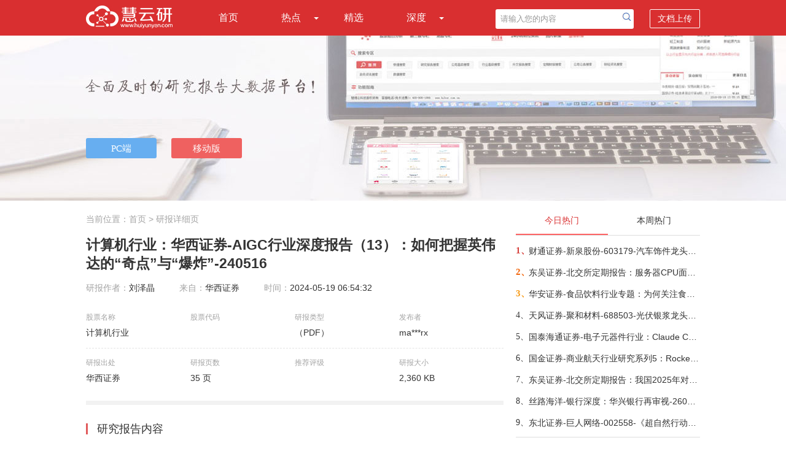

--- FILE ---
content_type: text/html; charset=utf-8
request_url: http://www.huiyunyan.com/doc-bde8441f5b90127743c7d1627c6fc5da.html
body_size: 13056
content:
<!DOCTYPE html>
<html>
<head>
    <meta name="viewport" content="width=device-width" />
    <meta http-equiv="X-UA-Compatible" content="IE=edge" />
    <meta http-equiv="Content-Type" content="text/html;charset=utf-8" />
    <meta name="viewport" content="width=device-width,minimum-scale=1.0,maximum-scale=1.0,user-scalable=no">
    <link rel="shortcut icon" href="favicon.ico" type="image/x-icon" />
    <title>华西证券-AIGC行业深度报告（13）：如何把握英伟达的“奇点”与“爆炸”-240516-慧云研</title>
    <meta name="keywords" content="">
    <meta name="description" content="核心逻辑：大模型商业驱动是本轮英伟达趋势性上涨的核心因素，北美四云AICapex指引依旧乐观：我们判断2022年英伟达10月10日上涨至2023年6月20日第一波上涨周期原因是ChatGPT商业模式的改变带来的百模大战；而第二波…">
    <!--站长统计-->
    <script>
        var _hmt = _hmt || [];
        (function () {
            var hm = document.createElement("script");
            hm.src = "https://hm.baidu.com/hm.js?259b9e67778f985160633257e58b83a8";
            var s = document.getElementsByTagName("script")[0];
            s.parentNode.insertBefore(hm, s);
        })();
    </script>
    <script src="/Layout/js?v=rBPlp54fRNi9m98rJ6owNAX_AE2pBuDDlItG6Wv5Myo1"></script>

    <link href="/Res/Layout/css?v=TkZpdhFHsc-jQBC_3CvYeggTAGDYkXXkSJyUuKy1GTw1" rel="stylesheet"/>

    <script type="text/javascript">
        // 判断是否为移动设备
        function isMobileDevice() {
            return /Android|webOS|OpenHarmony|iPhone|iPod|BlackBerry|IEMobile|Opera Mini/i.test(navigator.userAgent);
        }
        function checkH5Css() {
            if (isMobileDevice()) {
                // 添加移动样式
                if ($('link[href*="layout-h5"]').length === 0) {
                    $('head').append('<link rel="stylesheet" href="/Res/Css/layout-h5.css" type="text/css" />');
                }
            }
            else {
                $('link[href*="layout-h5"]').remove();
            }
        }
        $(function () {
            checkH5Css();
        });
        $(window).resize(function () {
            checkH5Css();
        });
    </script>
    
    <![if !IE]>
    <script type="text/javascript" src="/Res/Js/clipboard.min.js"></script>
    <link href="/Res/Css/reportInfoDetailRegTip.css" rel="stylesheet" />
    <![endif]>
    <link href="/Res/DetailDoc/css?v=wYgW5VUC9NUMgdm7TODYNxHX315Mo-eBtqzV7JSDEKc1" rel="stylesheet"/>


    <script type="text/javascript">
        function openPCLayer() {
            $.ajax({
                url: "../Common/PCDownLoad",
                type: "post",
                dataType: "json",
                data: { ViewType: 'OpenPC', FromSousuo: 0 },
                success: function (data) {

                }
            });
            openLayer();
        }
    </script>
</head>
<body>
    <!--主导航-->
    <div class="nav">
        <div class="w1000">
            <a href="/"><i class="logo"></i></a>
            <ul class="list-nav" id="nav">
                <li class=""><a href="/">首页</a></li>
                <li class="">
                    <a href="javascript:void(0);">热点</a><i class="list-sub"></i>
                    <ul>
                        <li><a href="/hot-today.html">今日热点</a></li>
                        <li><a href="/hot-week.html">本周热点</a></li>
                        <li class="sd-list-bor"><a href="/hot-month.html">本月热点</a></li>
                    </ul>
                </li>
                <li class=""><a href="/elite.html">精选</a></li>
                <li class="">
                    <a href="javascript:void(0);">深度</a><i class="list-sub"></i>
                    <ul>
                        <li><a href="/deep-company.html">深度公司</a></li>
                        <li class="sd-list-bor"><a href="/deep-industry.html">深度行业</a></li>
                    </ul>
                </li>
            </ul>
            <div class="nav-right">
<form action="/search.html" method="get" target="_blank">                    <input type="text" name="i" class="search-txt" value="请输入您的内容" id="myinput">
                    <input type="submit" value="" class="submit-btn" onclick="return checkSearchText(20);">
                    <span onclick="window.open('/DocUpload/Index','_blank');">文档上传</span>
</form>            </div>
            <div class="right-top-nav"><a href="javascript:void(0)"></a></div>

            <!--手机端下DIV显示-->
            <div class="nav-tabs"><a href="/">首页</a><a href="/hot-today.html">今日热点</a><a href="/hot-week.html">本周热点</a><a href="/hot-month.html">本月热点</a><a href="/elite.html">精选</a><a href="/deep-company.html">深度公司</a><a href="/deep-industry.html">深度行业</a></div>
        </div>
    </div>
    <div class="search-box">
<form action="/search.html" method="get" target="_blank">            <input type="text" name="i" class="sint-box" placeholder="请输入您的内容">
            <input type="submit" value="" class="search-btn" onclick="return checkSearchText_h5(20);">
</form>    </div>
    <!--banner-->
    <div class="banner">
        <div class="banr-btn w1000">
            <span>
                <input type="button" class="pc-btn" value="PC端" onclick="openPCLayer();">
                <input type="button" class="mobile-btn" value="移动版" onclick="openLayerMobile();">
            </span>
        </div>
    </div>
    <!--内容-->
    


<script type="text/javascript">
    function downPCFSS(type) {
        $.ajax({
            url: "../Common/PCDownLoad",
            type: "post",
            dataType: "json",
            data: { ViewType: type, FromSousuo: 1 },
            success: function (data) {

            }
        });
    }
    function openLayerDoc(type) {
        $.ajax({
            url: "../Common/PCDownLoad",
            type: "post",
            dataType: "json",
            data: { ViewType: type, FromSousuo: 0 },
            success: function (data) {

            }
        });
        openLayer();
    }
</script>
<div class="w1000 hyy-xx">
    <!--左侧列表-->
    <div id="list-left" class="list-left">
        <div class="dqwz">当前位置：<a href="/" target="_blank">首页</a> &gt; 研报详细页</div>

        <h1>

            计算机行业：华西证券-AIGC行业深度报告（13）：如何把握英伟达的“奇点”与“爆炸”-240516
        </h1>
        <div class="h1-tips">
            <span>研报作者：</span>刘泽晶
            <span class="left15">来自：</span>华西证券
            <span class="left15">时间：</span>2024-05-19 06:54:32
        </div>
        <div class="cont-list">
            <ul class="bor-botm">
                <li>
                    <div class="txt-sub">股票名称</div>
                    <div>计算机行业</div>
                </li>
                <li>
                    <div class="txt-sub">股票代码</div>
                    <div class="txt-color"></div>
                </li>
                <li>
                    <div class="txt-sub">研报类型</div>
                    <div>（PDF）</div>
                </li>
                <li>
                    <div class="txt-sub">发布者</div>
                    <div>ma***rx</div>
                </li>
            </ul>
            <ul>
                <li>
                    <div class="txt-sub">研报出处</div>
                    <div>华西证券</div>
                </li>
                <li>
                    <div class="txt-sub">研报页数</div>
                    <div>35 页</div>
                </li>
                <li>
                    <div class="txt-sub">推荐评级</div>
                    <div class="txt-color"></div>
                </li>
                <li>
                    <div class="txt-sub">研报大小</div>
                    <div>2,360 KB</div>
                </li>
            </ul>
        </div><div class="clear"></div>
        <div class="hr-bg"></div>
            <div class="ybzy">研究报告内容</div>
        
            <div class="dkyw "><a href="javascript:void(0);" onclick="openLayerDoc('OpenDoc'); return false;">打开报告原文</a></div>
                    <div class="doc-abstruct doc-abstruct-pdf">


                <div class='databox-bg'></div><div class='datatop-page'>1/35 <a href='javascript:void(0);'  class='pdf-download' onclick="openLayerDoc('DownloadDoc'); return false; "><i></i>下载报告</a></div><p><img src="http://huibobjb.hibor.com.cn/CheckMd5File/img/2024/5/20240519065339634.gif" style="width:100%;display:block;text-align: center;margin: 0 auto;"></p><div class='filter-bg'></div><p></p>

            </div>
                        <div class="dkyw dkyw-pdf martop50 " style="display:none" id="openLayer"><a href="javascript:void(0);" onclick="openLayerDoc('OpenDoc'); return false;">打开报告原文</a></div>
        
        <div class="tuijian">
            <span class="tj-left">
                推荐给朋友：
                <input type="text" id="txtRecommendContent" class="msg-ipt" value="http://www.huiyunyan.com/doc-bde8441f5b90127743c7d1627c6fc5da.html 华西证券-AIGC行业深度报告（13）：如何把握英伟达的“奇点”与“爆炸”-240516">
                <input type="button" id="btnCopy" class="copy-btn" value="复 制" data-clipboard-action="copy" data-clipboard-target="#txtRecommendContent">
            </span>
            <span class="sc-right">
                <a href="javascript:void(0);" onclick="openLayerDoc('ShouCang'); return false;"><i class="sc-ico"></i>收藏</a>&nbsp;&nbsp;&nbsp; | &nbsp;&nbsp;&nbsp;
                <a href="javascript:void(0);" onclick="$('.share-wechat').show();"><i class="wx-ico"></i></a>&nbsp;
                <a href="https://service.weibo.com/share/share.php?title=%e5%8d%8e%e8%a5%bf%e8%af%81%e5%88%b8-AIGC%e8%a1%8c%e4%b8%9a%e6%b7%b1%e5%ba%a6%e6%8a%a5%e5%91%8a%ef%bc%8813%ef%bc%89%ef%bc%9a%e5%a6%82%e4%bd%95%e6%8a%8a%e6%8f%a1%e8%8b%b1%e4%bc%9f%e8%be%be%e7%9a%84%e2%80%9c%e5%a5%87%e7%82%b9%e2%80%9d%e4%b8%8e%e2%80%9c%e7%88%86%e7%82%b8%e2%80%9d-240516&amp;url=http%3a%2f%2fwww.huiyunyan.com%2fdoc-bde8441f5b90127743c7d1627c6fc5da.html&amp;appkey=&amp;searchPic=false&amp;pic=&amp;source=http%3a%2f%2fwww.huiyunyan.com%2fdoc-bde8441f5b90127743c7d1627c6fc5da.html" target="_blank"><i class="wb-ico"></i></a>
            </span>
            <!--分享到微信-->
            <div class="share-wechat">
                <div style="float:right;margin-top:8px; margin-bottom:5px;">
                    <span style="margin-right:70px;">分享到微信朋友圈</span>
                    <a href="javascript:void(0);" style=" text-decoration:none; color:#f00; font-size:16px" onclick="$('.share-wechat').hide()">
                        <img src="/Res/Img/closeweixin.jpg" style="margin-right:15px;">
                    </a>
                </div>
                <div style="text-align:center; margin-top:5px;">
                    <img src="http://newsmag.hibor.com.cn/rqcode/QRCodeGeneration.aspx?date=http%3a%2f%2fwww.huiyunyan.com%2fdoc-bde8441f5b90127743c7d1627c6fc5da.html" width="200" height="200" style="margin:0 auto; padding:0; margin:10px 0;">
                </div>
                <div style="margin-top:5px; margin-left:10px; padding:10px; line-height:24px;">
                    打开微信，点击底部的"发现"，<br>
                    使用"扫一扫"即可将网页分享至朋友圈。
                </div>
            </div>
        </div>
        <div class="clear"></div>
        <div class="detail_related">
            <div class="detail_related_tip">相关阅读<i></i></div>
            <div class="detail_related_content">
                    <div class="detail_related_content_list">
                        <div class="detail_related_title">
                            <div class="detail_related_img">
                                <img src="/Res/Img/pdf.gif" style="vertical-align:middle;">
                            </div>
                            <div class="detail_related_text">
                                <a href="/doc-ab204037fc6143d740cf64474022799f.html" target="_blank" title="华西证券-计算机行业周报：星链引领星间激光通信-260111">华西证券-计算机行业周报：星链引领星间激光通信-260111</a>
                            </div>
                        </div>
                        <div class="detail_related_tag">
                            <span style="border-left:none; margin-left:15px;">2026/1/11 19:15:23</span><span>行业分析</span><span title="刘泽晶，孟令儒奇">作者：刘泽晶，孟令儒奇</span><span title="871202">分享者：xi***u5</span><span>31 页</span>
                        </div>
                    </div>
                    <div class="detail_related_content_list">
                        <div class="detail_related_title">
                            <div class="detail_related_img">
                                <img src="/Res/Img/pdf.gif" style="vertical-align:middle;">
                            </div>
                            <div class="detail_related_text">
                                <a href="/doc-92340efab52295e8968e709db2bdd891.html" target="_blank" title="华西证券-计算机行业：中美加速，“十万星级”时刻来临！-260111">华西证券-计算机行业：中美加速，“十万星级”时刻来临！-260111</a>
                            </div>
                        </div>
                        <div class="detail_related_tag">
                            <span style="border-left:none; margin-left:15px;">2026/1/11 16:42:48</span><span>行业分析</span><span title="刘泽晶，李静远">作者：刘泽晶，李静远</span><span title="871202">分享者：56***86</span><span>4 页</span>
                        </div>
                    </div>
                    <div class="detail_related_content_list">
                        <div class="detail_related_title">
                            <div class="detail_related_img">
                                <img src="/Res/Img/pdf.gif" style="vertical-align:middle;">
                            </div>
                            <div class="detail_related_text">
                                <a href="/doc-0e05a3c1dc7277e39508f697c478ec18.html" target="_blank" title="华西证券-计算机行业：SpaceX如何值万亿美元？-251230">华西证券-计算机行业：SpaceX如何值万亿美元？-251230</a>
                            </div>
                        </div>
                        <div class="detail_related_tag">
                            <span style="border-left:none; margin-left:15px;">2025/12/30 16:51:57</span><span>行业分析</span><span title="刘泽晶">作者：刘泽晶</span><span title="871202">分享者：莫*****</span><span>32 页</span>
                        </div>
                    </div>
                    <div class="detail_related_content_list">
                        <div class="detail_related_title">
                            <div class="detail_related_img">
                                <img src="/Res/Img/pdf.gif" style="vertical-align:middle;">
                            </div>
                            <div class="detail_related_text">
                                <a href="/doc-be59fa1eb9b3a2064832b00c3bd36865.html" target="_blank" title="华西证券-计算机行业周报：天河之力，大国运载与星辰棋局-251221">华西证券-计算机行业周报：天河之力，大国运载与星辰棋局-251221</a>
                            </div>
                        </div>
                        <div class="detail_related_tag">
                            <span style="border-left:none; margin-left:15px;">2025/12/21 8:51:48</span><span>行业分析</span><span title="刘泽晶">作者：刘泽晶</span><span title="871202">分享者：ji***ok</span><span>27 页</span>
                        </div>
                    </div>
                    <div class="detail_related_content_list">
                        <div class="detail_related_title">
                            <div class="detail_related_img">
                                <img src="/Res/Img/pdf.gif" style="vertical-align:middle;">
                            </div>
                            <div class="detail_related_text">
                                <a href="/doc-6f5078eb314c7b548d85c6499a453440.html" target="_blank" title="华西证券-计算机行业周报：大运载时代，百箭争流，共绘天疆新图景-251214">华西证券-计算机行业周报：大运载时代，百箭争流，共绘天疆新图景-251214</a>
                            </div>
                        </div>
                        <div class="detail_related_tag">
                            <span style="border-left:none; margin-left:15px;">2025/12/14 18:48:16</span><span>行业分析</span><span title="刘泽晶">作者：刘泽晶</span><span title="871202">分享者：p1***77</span><span>34 页</span>
                        </div>
                    </div>
                    <div class="detail_related_content_list">
                        <div class="detail_related_title">
                            <div class="detail_related_img">
                                <img src="/Res/Img/pdf.gif" style="vertical-align:middle;">
                            </div>
                            <div class="detail_related_text">
                                <a href="/doc-dc4198c0ae040299a103b84d096c3994.html" target="_blank" title="华西证券-计算机行业周报：Google引领全球AI产业前进-251123">华西证券-计算机行业周报：Google引领全球AI产业前进-251123</a>
                            </div>
                        </div>
                        <div class="detail_related_tag">
                            <span style="border-left:none; margin-left:15px;">2025/11/23 15:47:37</span><span>行业分析</span><span title="刘泽晶">作者：刘泽晶</span><span title="871202">分享者：su***du</span><span>28 页</span>
                        </div>
                    </div>
                    <div class="detail_related_content_list">
                        <div class="detail_related_title">
                            <div class="detail_related_img">
                                <img src="/Res/Img/pdf.gif" style="vertical-align:middle;">
                            </div>
                            <div class="detail_related_text">
                                <a href="/doc-01d60c0fdcab95f07b688e6a73f81069.html" target="_blank" title="华西证券-计算机行业周报：坚定看好算力、存储-251115">华西证券-计算机行业周报：坚定看好算力、存储-251115</a>
                            </div>
                        </div>
                        <div class="detail_related_tag">
                            <span style="border-left:none; margin-left:15px;">2025/11/16 18:42:33</span><span>行业分析</span><span title="刘泽晶">作者：刘泽晶</span><span title="871202">分享者：wa***tc</span><span>27 页</span>
                        </div>
                    </div>
                    <div class="detail_related_content_list">
                        <div class="detail_related_title">
                            <div class="detail_related_img">
                                <img src="/Res/Img/pdf.gif" style="vertical-align:middle;">
                            </div>
                            <div class="detail_related_text">
                                <a href="/doc-dc010efd3ff50919160f6a9f76bc9fc3.html" target="_blank" title="华西证券-计算机行业周报：国产算力迎来供给和需求侧积极变化-251108">华西证券-计算机行业周报：国产算力迎来供给和需求侧积极变化-251108</a>
                            </div>
                        </div>
                        <div class="detail_related_tag">
                            <span style="border-left:none; margin-left:15px;">2025/11/9 13:49:07</span><span>行业分析</span><span title="刘泽晶">作者：刘泽晶</span><span title="871202">分享者：zh***xl</span><span>28 页</span>
                        </div>
                    </div>
                    <div class="detail_related_content_list">
                        <div class="detail_related_title">
                            <div class="detail_related_img">
                                <img src="/Res/Img/pdf.gif" style="vertical-align:middle;">
                            </div>
                            <div class="detail_related_text">
                                <a href="/doc-d4e745ede5b46ad78954b1301c96c0ef.html" target="_blank" title="华西证券-计算机行业周报：软件行业复苏曙光初现-251101">华西证券-计算机行业周报：软件行业复苏曙光初现-251101</a>
                            </div>
                        </div>
                        <div class="detail_related_tag">
                            <span style="border-left:none; margin-left:15px;">2025/11/2 16:58:01</span><span>行业分析</span><span title="刘泽晶">作者：刘泽晶</span><span title="871202">分享者：zt***09</span><span>52 页</span>
                        </div>
                    </div>
                    <div class="detail_related_content_list">
                        <div class="detail_related_title">
                            <div class="detail_related_img">
                                <img src="/Res/Img/pdf.gif" style="vertical-align:middle;">
                            </div>
                            <div class="detail_related_text">
                                <a href="/doc-6d86f60fe676a743dfb3fe00ab9ace16.html" target="_blank" title="华西证券-计算机行业周报：大湾区引领、全链条发力，国产化创新生态构建新范式-251019">华西证券-计算机行业周报：大湾区引领、全链条发力，国产化创新生态构建新范式-251019</a>
                            </div>
                        </div>
                        <div class="detail_related_tag">
                            <span style="border-left:none; margin-left:15px;">2025/10/19 16:14:11</span><span>行业分析</span><span title="刘泽晶，李静远">作者：刘泽晶，李静远</span><span title="871202">分享者：维****饭</span><span>28 页</span>
                        </div>
                    </div>
            </div>
        </div>
    </div>

    <div id="seo-left" class="list-left" style="display:none">
        <div class="head-link">
            <p>推荐您下载<a href="http://www.hibor.org/soft/download.html" onclick="downPCFSS('SpiderOpenDL')" target="_blank">慧博智能策略终端</a>，还能查看更多相关研报和第一手的投资资讯，同时提供各种相关数据和盈利预测，可多角度观测，多维度帮您做出正确的投资决策。</p>
        </div>

        <div class="img-app">
            <a href="http://hibor.com.cn/soft/mbsystemsetup.dmg" onclick="downPCFSS('SpiderDPC')"><img src="/Res/Img/btn1.gif" title="慧博智能策略终端"></a>
        </div>
        <div class="img-client">
            <img src="/Res/Img/pc-index-img.png" style="width:600px" title="慧博智能策略终端">
        </div>
        <div class="img-app">
            <a href="http://hibor.com.cn/soft/mbsystemsetup.dmg" onclick="downPCFSS('SpiderDPC')"><img src="/Res/Img/btn1.gif" title="慧博智能策略终端"></a>
        </div>
        
    </div>
    <!--右侧列表-->
    <div class="list-right">
<div class="hot-list">
    <ul class="hot-list-tab" id="hotTab">
        <li class="current">今日热门</li>
        <li>本周热门</li>
    </ul>
    <div class="hot-list-content" id="hotTabContent">
        <div>
            <ul>
                    <li>
                        <span class="hot1">1、</span>
                        <a target="_blank" href="/doc-c0bffe5df6c5880c4de1c3f1a0c98eea.html" title="财通证券-新泉股份-603179-汽车饰件龙头，积极布局机器人业务-260121">财通证券-新泉股份-603179-汽车饰件龙头，积极布局机器人业务-260121</a>
                    </li>
                    <li>
                        <span class="hot2">2、</span>
                        <a target="_blank" href="/doc-541079a6af597485c0534c2bad6ab34d.html" title="东吴证券-北交所定期报告：服务器CPU面临提价，北证50上涨0.14%-260121">东吴证券-北交所定期报告：服务器CPU面临提价，北证50上涨0.14%-260121</a>
                    </li>
                    <li>
                        <span class="hot3">3、</span>
                        <a target="_blank" href="/doc-d5158bc124b56c0f9284ceb9e8f6aee9.html" title="华安证券-食品饮料行业专题：为何关注食饮消费底部反转？-260121">华安证券-食品饮料行业专题：为何关注食饮消费底部反转？-260121</a>
                    </li>
                    <li>
                        <span class="hot4">4、</span>
                        <a target="_blank" href="/doc-b74b8662f4d5cf64a9fd641a10c2c30a.html" title="天风证券-聚和材料-688503-光伏银浆龙头，拟收购Blank Mask资产-260122">天风证券-聚和材料-688503-光伏银浆龙头，拟收购Blank Mask资产-260122</a>
                    </li>
                    <li>
                        <span class="hot5">5、</span>
                        <a target="_blank" href="/doc-5fba8812aa6a5fae147598a1c5ee2555.html" title="国泰海通证券-电子元器件行业：Claude Cowork正式发布，CPU需求加速增长-260122">国泰海通证券-电子元器件行业：Claude Cowork正式发布，CPU需求加速增长-260122</a>
                    </li>
                    <li>
                        <span class="hot6">6、</span>
                        <a target="_blank" href="/doc-92be37de46bc78a2c988d1db119b1ad0.html" title="国金证券-商业航天行业研究系列5：Rocket Lab——从小火箭之王到太空基建总包商，被低估的航天第二极-260123">国金证券-商业航天行业研究系列5：Rocket Lab——从小火箭之王到太空基建总包商，被低估的航天第二极-260123</a>
                    </li>
                    <li>
                        <span class="hot7">7、</span>
                        <a target="_blank" href="/doc-1c37db29329d56d34d4610a52ed63b0c.html" title="东吴证券-北交所定期报告：我国2025年对外直接投资同比增长7.1%，北证50上涨0.69%-260122">东吴证券-北交所定期报告：我国2025年对外直接投资同比增长7.1%，北证50上涨0.69%-260122</a>
                    </li>
                    <li>
                        <span class="hot8">8、</span>
                        <a target="_blank" href="/doc-763508b09b8c585a69e78f44a873d5d4.html" title="丝路海洋-银行深度：华兴银行再审视-260122">丝路海洋-银行深度：华兴银行再审视-260122</a>
                    </li>
                    <li>
                        <span class="hot9">9、</span>
                        <a target="_blank" href="/doc-2c7bcf2ed5294ce717f626a45cee9193.html" title="东北证券-巨人网络-002558-《超自然行动组》上线AI新玩法，看好长线运营能力-260120">东北证券-巨人网络-002558-《超自然行动组》上线AI新玩法，看好长线运营能力-260120</a>
                    </li>
            </ul>
        </div>
        <div style="display: none;">
            <ul>
                    <li>
                        <span class="hot1">1、</span>
                        <a target="_blank" href="/doc-c052536c65d7d4360a8fad3022aed930.html" title="华金证券-电力设备与新能源行业深度报告：AIDC供电三重挑战下，SST率军突围-260118">华金证券-电力设备与新能源行业深度报告：AIDC供电三重挑战下，SST率军突围-260118</a>
                    </li>
                    <li>
                        <span class="hot2">2、</span>
                        <a target="_blank" href="/doc-5ae5fc1e90aad289f8bb388eeecc7d68.html" title="国投证券-2026年A股年度策略展望：“三牛”开道，步步为“嬴-260118">国投证券-2026年A股年度策略展望：“三牛”开道，步步为“嬴-260118</a>
                    </li>
                    <li>
                        <span class="hot3">3、</span>
                        <a target="_blank" href="/doc-c0bffe5df6c5880c4de1c3f1a0c98eea.html" title="财通证券-新泉股份-603179-汽车饰件龙头，积极布局机器人业务-260121">财通证券-新泉股份-603179-汽车饰件龙头，积极布局机器人业务-260121</a>
                    </li>
                    <li>
                        <span class="hot4">4、</span>
                        <a target="_blank" href="/doc-72576717ff2c011ef39ad634a61dde41.html" title="中泰证券-商业航天行业深度报告Ⅱ：太空光伏大有可为，卫星太阳翼市场持续扩容-260120">中泰证券-商业航天行业深度报告Ⅱ：太空光伏大有可为，卫星太阳翼市场持续扩容-260120</a>
                    </li>
                    <li>
                        <span class="hot5">5、</span>
                        <a target="_blank" href="/doc-1a93646167dffbc3cd184e4ece27d197.html" title="国元证券-人形机器人行业产业周报：机器人将再度登上春晚舞台，自变量机器人宣布已完成10亿元A++轮融资-260120">国元证券-人形机器人行业产业周报：机器人将再度登上春晚舞台，自变量机器人宣布已完成10亿元A++轮融资-260120</a>
                    </li>
                    <li>
                        <span class="hot6">6、</span>
                        <a target="_blank" href="/doc-9b1622ce404432d25319327140214545.html" title="信达证券-康弘药业-002773-公司首次覆盖报告：深耕眼科黄金赛道，基因治疗创新管线打开新空间-260119">信达证券-康弘药业-002773-公司首次覆盖报告：深耕眼科黄金赛道，基因治疗创新管线打开新空间-260119</a>
                    </li>
                    <li>
                        <span class="hot7">7、</span>
                        <a target="_blank" href="/doc-9bdaae631a6fa4d7c691bc1b40ea836d.html" title="华西证券-静候新叙事-260118">华西证券-静候新叙事-260118</a>
                    </li>
                    <li>
                        <span class="hot8">8、</span>
                        <a target="_blank" href="/doc-a4918cb26b66e002e07b6f947aab19a1.html" title="东吴证券-医药生物行业跟踪周报：JPM2026最前线观察，中国创新药再次成为全球焦点！-260118">东吴证券-医药生物行业跟踪周报：JPM2026最前线观察，中国创新药再次成为全球焦点！-260118</a>
                    </li>
                    <li>
                        <span class="hot9">9、</span>
                        <a target="_blank" href="/doc-e64c123fb122a436dc1b1865ec187651.html" title="西南证券-怡合达-301029-FA自动化零部件一站式供应商，开启新一轮成长周期-260109">西南证券-怡合达-301029-FA自动化零部件一站式供应商，开启新一轮成长周期-260109</a>
                    </li>
            </ul>
        </div>
    </div>
</div>
<div class="hot-list">
    <ul class="hot-list-tab">
        <li class="current">热门行业</li>
        <li></li>
    </ul>
    <div class="hot-list-content">
        <ul>
                <li class="industry-bg"><a target="_blank" href="/doc-c052536c65d7d4360a8fad3022aed930.html" title="华金证券-电力设备与新能源行业深度报告：AIDC供电三重挑战下，SST率军突围-260118">华金证券-电力设备与新能源行业深度报告：AIDC供电三重挑战下，SST率军突围-260118</a></li>
                <li class="industry-bg"><a target="_blank" href="/doc-0ee9fa65fa0aac434dff896ec0098b4b.html" title="方正证券-机械行业：钙钛矿商业化进程加速，开启太空光伏星际算力新纪元-260106">方正证券-机械行业：钙钛矿商业化进程加速，开启太空光伏星际算力新纪元-260106</a></li>
                <li class="industry-bg"><a target="_blank" href="/doc-5ae5fc1e90aad289f8bb388eeecc7d68.html" title="国投证券-2026年A股年度策略展望：“三牛”开道，步步为“嬴-260118">国投证券-2026年A股年度策略展望：“三牛”开道，步步为“嬴-260118</a></li>
                <li class="industry-bg"><a target="_blank" href="/doc-3bc08f86b18d559bbc4dce4a3d4a1390.html" title="天风证券-基础化工行业2026年年度策略：供需逆转、产业重构、价值重估-260114">天风证券-基础化工行业2026年年度策略：供需逆转、产业重构、价值重估-260114</a></li>
                <li class="industry-bg"><a target="_blank" href="/doc-1d4d5c2ffe84a39898809b546ed35498.html" title="东吴证券-乘用车行业全球化策略：从全面扩张走向分市场/分主体的结构性出海-260108">东吴证券-乘用车行业全球化策略：从全面扩张走向分市场/分主体的结构性出海-260108</a></li>
                <li class="industry-bg"><a target="_blank" href="/doc-a97ebb0c707df068d918446e15f335dc.html" title="光大证券-电力设备新能源行业碳中和领域动态追踪（一百六十八）：国家电网计划“十五五”期间固定资产投资达4万亿元-260115">光大证券-电力设备新能源行业碳中和领域动态追踪（一百六十八）：国家电网计划“十五五”期间固定资产投资达4万亿元-260115</a></li>
                <li class="industry-bg"><a target="_blank" href="/doc-c0bffe5df6c5880c4de1c3f1a0c98eea.html" title="财通证券-新泉股份-603179-汽车饰件龙头，积极布局机器人业务-260121">财通证券-新泉股份-603179-汽车饰件龙头，积极布局机器人业务-260121</a></li>
                <li class="industry-bg"><a target="_blank" href="/doc-0be300b5d96262719626a5e8b71fdd9c.html" title="国泰海通证券-产业深度：加速与应用——2025年全球人工智能技术、政策、产业与投融资趋势全景洞察报告-260112">国泰海通证券-产业深度：加速与应用——2025年全球人工智能技术、政策、产业与投融资趋势全景洞察报告-260112</a></li>
                <li class="industry-bg"><a target="_blank" href="/doc-17b4cb6ce43634c3e2325e3965dbc605.html" title="东吴证券-凌云股份-600480-汽零领军企业，拓展液冷&amp;机器人新业务-260110">东吴证券-凌云股份-600480-汽零领军企业，拓展液冷&amp;机器人新业务-260110</a></li>
        </ul>
    </div>
</div>

<script>
    $(function () {
        //今日、本周热点
        $('#hotTab li').click(function () {
            $(this).addClass('current').siblings().removeClass('current');
            var index = $(this).index();
            $('#hotTabContent').children().each(function () {
                $(this).hide();
            });
            $('#hotTabContent>div:eq(' + index + ')').show();
        });
    })
</script>
    </div>
    <div class="banner-btm"><a href="javascript:void(0);" onclick="openLayerDoc('banner-btm'); return false;"><img src="/Res/Img/banner-btm.gif"></a></div>
    <script src="/DetailDoc/js?v=oVK4dGHwCJLw_0Hfpuq2obZK8RX6iHS066K1GFNSRiM1"></script>

</div>

    <!--底部-->
    <div class="footer">
        <ul>
            <li>友情链接：</li>
            <li><a target="_blank" href="http://www.huiyunyan.com/" title="慧云研">慧云研</a></li>
            <li><a target="_blank" href="http://www.gzdchr.com" title="广州入户">广州入户</a></li>
            <li><a target="_blank" href="http://www.huxingwl.com" title="潍坊货架">潍坊货架</a></li>
            <li><a target="_blank" href="http://www.mqscl.com" title="铝粉">铝粉</a></li>
            <li><a target="_blank" href="http://godelo.cn" title="日化香精">日化香精</a></li>
            <li><a target="_blank" href="http://1000n.com" title="千年教育">千年教育</a></li>
        </ul>
        <br>
        <p>客服Email：huiyunyan2021@126.com</p>
        <p>Copyright&copy;2018-2026&nbsp;&nbsp;HUIYUNYAN.COM&nbsp;&nbsp;备案序号：<a href="https://beian.miit.gov.cn/" target="_blank" class="beian">冀ICP备18028519号-3</a></p>
        <br>
        <p>本网站用于投资学习与研究用途，如果您的文章和报告不愿意在我们平台展示，请联系我们，谢谢！</p>
    </div>
    <!--下载弹层-->
    <div id="shadow"></div>

        <div class="layer">
            <div class="layer-header"><img src="/Res/Img/gb.gif" onclick="closeLayer();"></div>
            <div class="layer-content">
                尊敬的用户您好！<br />
                &nbsp;&nbsp;&nbsp;&nbsp;&nbsp;&nbsp;&nbsp;&nbsp;&nbsp;为了让您更全面、更快捷、更深度的使用本服务，请您"<span><a href="http://hibor.com.cn/soft/mbsystemsetup.dmg">立即下载</a></span>" 安装《<span><a href="http://hibor.com.cn/soft/mbsystemsetup.dmg">慧博智能策略终端</a></span>》<br />
                &nbsp;&nbsp;&nbsp;&nbsp;&nbsp;&nbsp;&nbsp;&nbsp;&nbsp;使用终端不仅可以免费查阅各大机构的研究报告，第一手的投资资讯，还提供大量研报加工数据，盈利预测数据，历史财务数据，宏观经济数据，以及宏观及行业研究思路，公司研究方法，可多角度观测市场，用更多维度的视点辅助投资者作出投资决策。<br />
                &nbsp;&nbsp;&nbsp;&nbsp;&nbsp;&nbsp;&nbsp;&nbsp;&nbsp;目前本终端广泛应用于券商，公募基金，私募基金，保险，银行理财，信托，QFII，上市公司战略部，资产管理公司，投资咨询公司，VC/PE等。
            </div>
            <div class="layer-download"><a href="http://hibor.com.cn/soft/mbsystemsetup.dmg" onclick="downPC()"><img src="/Res/Img/btn.gif" /></a></div>
            <div class="img-none"><img src="/Res/Img/bom.gif" /></div>
        </div>
    <div class="layer-mobile">
        <div class="layer-mobile-header"><img src="/Res/Img/gb.gif" onclick="closeLayerMobile();"></div>
        <div class="layer-mobile-content">
            <div class="info">慧博投资分析手机版 手机扫码轻松下载</div>
            <img src="http://newsmag.hibor.com.cn/rqcode/QRCodeGeneration.aspx?date=http%3a%2f%2fwww.huiyunyan.com%2fapp-download.html">
        </div>
        <div class="layer-mobile-footer"><img src="/Res/Img/ydban3.gif" /></div>
    </div>
    <script>
        //百度收录
        (function () {
            var bp = document.createElement('script');
            var curProtocol = window.location.protocol.split(':')[0];
            if (curProtocol === 'https') {
                bp.src = 'https://zz.bdstatic.com/linksubmit/push.js';
            }
            else {
                bp.src = 'http://push.zhanzhang.baidu.com/push.js';
            }
            var s = document.getElementsByTagName("script")[0];
            s.parentNode.insertBefore(bp, s);
        })();
        function downPC() {
            $.ajax({
                url: "../Common/PCDownLoad",
                type: "post",
                dataType: "json",
                data: { ViewType: "PCDownload", FromSousuo: 0 },
                success: function (data) {

                }
            });
        }
        function downPCA() {
            $.ajax({
                url: "../Common/PCDownLoad",
                type: "post",
                dataType: "json",
                data: { ViewType: "PCDownloadA", FromSousuo: 0 },
                success: function (data) {

                }
            });
        }
    </script>
</body>
</html>
